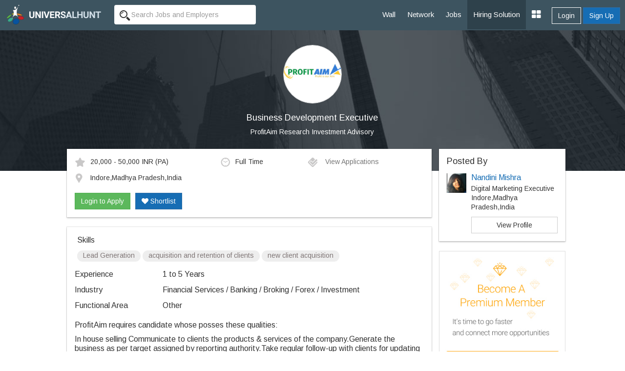

--- FILE ---
content_type: text/html; charset=UTF-8
request_url: https://www.universalhunt.com/job-description/business-development-executive-profitaim-research-investment-advisory-1-to-5-years-51185
body_size: 8204
content:
<!DOCTYPE html>
<html xmlns="http://www.w3.org/1999/xhtml">
<head>
<base href="https://www.universalhunt.com/">
<meta charset="UTF-8" /> <meta http-equiv="X-UA-Compatible" content="IE=Edge" />
<title>Business Development Executive job - Indore,Madhya Pradesh,India - ProfitAim Research Investment Advisory - 1 to 5 Years of experience</title>
<meta name="description" content="Job Description of Business Development Executive in ProfitAim Research Investment Advisory at Indore,Madhya Pradesh,India for 1 to 5 Years of experience. Apply Now!">
<meta property="og:title" content="Universalhunt.com - Business Development Executive job in Profitaim Research Investment Advisory">
<meta property="og:type" content="website">
<meta property="og:image" content="https://www.universalhunt.com/unihunt_databank/logos/A/logo_88031507195775.jpg">
<meta property="og:url" content="https://www.universalhunt.com/jobs/business-development-executive-profitaim-research-investment-advisory-1-to-5-years-51185">
<meta property="og:site_name" content="Universalhunt">
<meta property="og:description" content="Business Development Executive Job in ProfitAim Research Investment Advisory. Create your profile for free, apply now - Universalhunt.com">
<meta name='twitter:title' content="Universalhunt.com - Business Development Executive job in Profitaim Research Investment Advisory">
<meta name='twitter:description' content="Business Development Executive Job in ProfitAim Research Investment Advisory. Create your profile for free, apply now - Universalhunt.com">
<meta name='twitter:image' content='http://www.universalhunt.com/images/universalhunt-logo-social.jpg'>
<meta name="google-play-app" content="app-id=com.project.universalhunt" />
<meta name="viewport" content="width=device-width, initial-scale=1.0">
<link href="https://www.universalhunt.com/images/apple-touch-icon-48-precomposed.png" rel="apple-touch-icon-precomposed">
<link href="https://www.universalhunt.com/images/apple-touch-icon-32-precomposed.png" rel="apple-touch-icon-precomposed">
<link rel="icon" href="https://www.universalhunt.com/images/favicon.ico" type="image/x-icon" />
<link rel="stylesheet" href="https://www.universalhunt.com/css/bootstrap.min.css">
<link rel="stylesheet" href="https://www.universalhunt.com/css/frame.css">
<link rel="stylesheet" href="https://www.universalhunt.com/css/toastr.min.css">
<link rel="stylesheet" href="https://stackpath.bootstrapcdn.com/font-awesome/4.7.0/css/font-awesome.min.css">
<script type="text/javascript" src="https://www.universalhunt.com/js/jquery-1.11.1.min.js"></script>
<script type="text/javascript" src="https://www.universalhunt.com/js/jquery-migrate-1.2.1.min.js" defer></script>
<script src="https://www.universalhunt.com/js/bootstrap.min.js"></script>
<script src="https://www.universalhunt.com/js/unihunt.js" defer></script>
<script src="https://www.universalhunt.com/js/toastr.min.js" defer></script>
<script src="https://www.universalhunt.com/js/scrollreveal.min.js"></script>
<link href="https://fonts.googleapis.com/css?family=Roboto:300,400,500" rel="stylesheet"> 
<link href="https://fonts.googleapis.com/css?family=Arimo" rel="stylesheet"> 



<style>

.banner-container,.jobsearch-bg {
	background:url(images/uh_cover.jpg) no-repeat;
	background-size:cover;
}
.job-views .media {
	border-bottom:1px solid rgba(0, 0, 0, 0.15);
	padding-bottom:10px;
}	
.job-views .media:last-child {
	border:none!important;
	padding-bottom:0
}
</style>
</head>
<body>
<nav class="top-navbars navbar-inverse ">
  <div class="container-fluids">
    <div class="navbar-header">
      <button type="button" class="navbar-toggle collapsed margin-top-15" data-toggle="collapse" data-target=".navbar-collapse"> <span class="sr-only">Toggle navigation</span> <span class="icon-bar bg-white"></span> <span class="icon-bar bg-white"></span> <span class="icon-bar bg-white"></span> </button>
      <a class="navbar-brand" href="index"><img src="https://www.universalhunt.com/images/logo.png" alt="Universalhunt.com"/></a> </div>
    <div class="col-xs-3 hidden-xs hidden-sm">
            <form name="frmSearch" id="frmTopSearch" data-search-type="TopSearch" action="/job-detail.php">
        <div class="input-groups">
          <input type="hidden" name="RewriteType" value="Global" id="RewriteType">
          <input type="text" class="form-control height-35 border-radius-4-new border-none search-keyword font-size-12" value="" name="Keyword" placeholder="Search Jobs and Employers" autocomplete="off">
        </div>
      </form>
          </div>
   
    <div class="navbar-collapse collapse">
      <ul class="nav navbar-nav navbar-right" style="z-index: 999;">
        <li><a href="home">Wall</a></li>
		<li><a href="professionals">Network</a></li>
        <li><a href="jobs">Jobs</a></li>
       
        <li><a href="online-recruitment-solution" style="background:#2e414b">Hiring Solution</a></li>
	<!--<li><a href="articles">Articles</a></li>
	<li><a href="events.php">Events</a></li>//-->
                <div class="btn-groups btn-access-group text-center margin-bottom-20 hidden-lg hidden-md"> <a href="javascript:;" data-toggle="modal" data-target="#myLogin" id="Login" class="btn btn-outline text-white">Login</a> <a href="registration" class="btn btn-primary">Sign Up</a> </div>
                		
                <div class="pull-right btn-groups btn-access-group hidden-xs hidden-sm margin-horizontal-10"> <a href="javascript:;" data-toggle="modal" data-target="#myLogin" id="Login" class="btn btn-outline text-white font-weight-600">Login</a> <a href="registration" class="btn btn-primary font-weight-600">Sign Up</a> </div>
                <li><a href="javascript:;" class="dropdown-toggle" data-toggle="dropdown"><i class="fa fa-th-large font-size-20"></i></a>
          <ul class="dropdown-menu">
                        <li><a href="create-company">Post Jobs & Find Talent</a></li>
            			            <li><a href="personal-website">Create Personal Website</a></li>
                      </ul>
        </li>
      </ul>
    </div>
    
  </div>
  </div>
</nav>
<div class="container-fluid padding-0">
  <div class="col-lg-12 padding-0 banner-container text-center">
    <div class="col-lg-8 col-lg-offset-2 banner-left hidden-xs hidden-sm padding-bottom-60 padding-top-30">
      <p class="text-center"><img class="img-circle" src="https://www.universalhunt.com/unihunt_databank/logos/A/logo_88031507195775.jpg" alt="ProfitAim Research Investment Advisory" style="width:120px" /></p>
      <h1 class="text-white font-size-18">Business Development Executive</h1>
      <p><a href="company/profitaim-research-investment-advisory" class="f-white" target="_blank" style="color:#FFFFFF">ProfitAim Research Investment Advisory</a></p>
	</div>    
    
    <div class="clearfix"></div>
  </div>
  
  <div class="col-md-10 col-md-offset-1">
  <div class="col-lg-9">
  	<div class="panel box-shadow margin-top-neg-45 margin-top-sm-20">
    	<div class="panel-body">
        	<div class="media">
              <div class="media-body">
                                    <div class="col-md-5 padding-left-0 font-size-12"><img alt="Salary" src="images/icons/ico_star.gif" class="margin-right-10" />20,000 - 50,000 INR <span class='font-s-12'>(PA)</span></div>
                                        <div class="col-md-3 padding-left-0 font-size-12"><img alt="Job Type" src="images/icons/ico_time.gif" class="margin-right-10" />Full Time</div>
                                        <div class="col-md-4 padding-left-0 font-size-12">
                    <a href="javascript:;" data-target="#myLogin" data-toggle="modal" data-path="internal" id="LoginToApply" title="Login to Apply" class="font-s-12 text-muted soc-like"><img src="images/icons/ico_check.gif" alt="View Applications" class="margin-right-10" /> View Applications</a>                    </div>
                    <div class="col-md-12 margin-top-10 padding-left-0 font-size-12">
                    <img alt="Job Location" src="images/icons/ico_map_marker.gif" class="margin-right-10" />
                    <span class="more">Indore,Madhya Pradesh,India</span>
                    </div>
                    <div class="clearfix"></div><br>
                    <div id="ApplyBar margin-top-10 col-md-12">
					<a href="javascript:;" data-target="#myLogin" data-toggle="modal" data-path="internal" id="LoginToApply" class="btn btn-success ripple" title="Login to Apply">Login to Apply</a><a href="javascript:;" data-target="#myLogin" data-toggle="modal" data-path="internal" id="LoginToApply" class="btn btn-primary ripple margin-left-10 text-white hidden-xs hidden-sm" title="Login to Shortlist"><i class="fa fa-heart"></i> Shortlist</a>	
                      <div class="clearfix"></div>	
                    </div>
              </div>
              
            </div>
            
        	
        </div>    
    </div>
    
    <div class="panel box-shadow">
    	<div class="panel-body">
        	            <div class="padding-horizontal-5">
                <p class="font-size-16 margin-top-0">Skills</p>
                <span class="badge font-size-12 padding-top-0 font-weight-100 badge-default margin-bottom-5">Lead Generation</span> <span class="badge font-size-12 padding-top-0 font-weight-100 badge-default margin-bottom-5"> acquisition and retention of clients</span> <span class="badge font-size-12 padding-top-0 font-weight-100 badge-default margin-bottom-5"> new client acquisition</span>             </div>
                        
            <dl class="dl-horizontal font-size-16">
                                <dt class="text-left  font-weight-100">Experience</dt>
                <dd class="margin-vertical-10">1 to 5 Years</dd>
                                <dt class="text-left font-weight-100">Industry</dt>
                <dd class="margin-vertical-10">Financial Services / Banking / Broking / Forex / Investment</dd>
                                <dt class="text-left font-weight-100">Functional Area</dt>
                <dd class="margin-vertical-10">Other</dd>
                                            
            </dl>       

            <div class="font-size-14 jd">
                <p class="MsoNormal"><span style="font-size: 12pt; line-height: 115%; background-image: initial; background-position: initial; background-size: initial; background-repeat: initial; background-attachment: initial; background-origin: initial; background-clip: initial;">ProfitAim requires candidate whose posses these qualities:<o:p></o:p></span></p>
<p class="MsoNormal"><span style="font-size: 12pt; line-height: 115%; background-image: initial; background-position: initial; background-size: initial; background-repeat: initial; background-attachment: initial; background-origin: initial; background-clip: initial;">In house selling Communicate to clients the products &amp; services of the company.Generate the business as per target assigned by reporting authority.Take regular follow-up with clients for updating products and services Assist in development of systems and process of the company.Customer Relationship Management.Generate Revenue.Walk in Interviews are Monday to Friday 9:00 AM- 7.00 PM &amp; Saturday 10:00 AM - 3:00 PM <o:p></o:p></span></p>
<p class="MsoNormal"><span style="font-size: 12pt; line-height: 115%; background-image: initial; background-position: initial; background-size: initial; background-repeat: initial; background-attachment: initial; background-origin: initial; background-clip: initial;">Key Skills<o:p></o:p></span></p>
<p class="MsoNormal"><span style="font-size: 12pt; line-height: 115%; background-image: initial; background-position: initial; background-size: initial; background-repeat: initial; background-attachment: initial; background-origin: initial; background-clip: initial;">Understanding clients needs and providing them best services<o:p></o:p></span></p>
<p class="MsoNormal"><span style="font-size: 12pt; line-height: 115%; background-image: initial; background-position: initial; background-size: initial; background-repeat: initial; background-attachment: initial; background-origin: initial; background-clip: initial;">Acquisition and retention of clients.<o:p></o:p></span></p>
<p class="MsoNormal"><span style="font-size: 12pt; line-height: 115%; background-image: initial; background-position: initial; background-size: initial; background-repeat: initial; background-attachment: initial; background-origin: initial; background-clip: initial;">Lead generation<o:p></o:p></span></p>
<p class="MsoNormal"><span style="font-size: 12pt; line-height: 115%; background-image: initial; background-position: initial; background-size: initial; background-repeat: initial; background-attachment: initial; background-origin: initial; background-clip: initial;">New client acquisition<o:p></o:p></span></p>
<p class="MsoNormal"><span style="font-size: 12pt; line-height: 115%; background-image: initial; background-position: initial; background-size: initial; background-repeat: initial; background-attachment: initial; background-origin: initial; background-clip: initial;">Giving Services to the acquired Clients.<o:p></o:p></span></p>
<p class="MsoNormal"><span style="font-size: 12pt; line-height: 115%; background-image: initial; background-position: initial; background-size: initial; background-repeat: initial; background-attachment: initial; background-origin: initial; background-clip: initial;">Address: Vijay Nagar, Indore.<o:p></o:p></span></p>
<p class="MsoNormal"><span style="font-size: 12pt; line-height: 115%; background-image: initial; background-position: initial; background-size: initial; background-repeat: initial; background-attachment: initial; background-origin: initial; background-clip: initial;"><br/><span class="apple-style-span">Job&nbsp;Type:&nbsp;Full-time</span><br/><span class="apple-style-span">Salary:&nbsp;18,000.00&nbsp;/month<o:p></o:p></span></span></p>            </div>
            
            <input type="hidden" name="JobId" id="JobId" value="51185">
            
            <hr>
            
            				<dl class="dl-horizontal font-size-16">
					<dt class="text-left font-weight-100">Company</dt>
					<dd class="padding-bottom-20"><a href="company/profitaim-research-investment-advisory" class="blue" target="_blank">ProfitAim Research Investment Advisory</a></dd>
					<dt class="text-left font-weight-100">Location</dt>
					<dd class="padding-bottom-20">ProfitAim Research Investment Advisory<br />PU-4, Scheme No. 54. Vijay nagar, Indore<br></dd>
					<dt class="text-left font-weight-100">Website</dt>
					<dd class="padding-bottom-20"><a href="http://www.profitaim.com/" target="_blank">http://www.profitaim.com/</a></dd>
					<dt class="text-left">&nbsp;</dt>
					<dd><a href="careers/profitaim-research-investment-advisory-jobs-8803"  class="btn btn-sm btn-default ripple">View Jobs By This Company</a></dd>
				</dl>
        </div><div class="clearfix"></div>
    </div>
    
	<div class="panel box-shadow" style="border-top:3px solid #166db4">
    	<div class="panel-body padding-vertical-30">
    	<div class="col-lg-6 text-center" style="border-right:1px solid #AEAEAE">
            <h2 class="margin-0 font-size-16">Looking for Talent ?</h2>
            <p class="text-muted margin-top-3">Find the right people, Hire them now</p><br>
            <a href="post-job" class="btn btn-outline text-gray width-150 ripple">Post a Job, It's Free</a>
        </div>
    	<div class="col-lg-6 text-center margin-top-sm-20">
        	<h2 class="margin-0 font-size-16">Get Matching Jobs in your Inbox</h2>
            <p class="text-muted margin-top-3">(No Registration Needed)</p><br>
            <a href="free-job-alerts" class="btn btn-outline text-gray width-150 ripple">Create a Job Alert</a>
    </div>
    	</div>
    	<div class="clearfix"></div>
    </div>
    
    <h3 class="margin-bottom-20 font-size-18">Similar Jobs</h3>
    <div class="panel box-shadow">	
    	<div class="panel-body padding-top-30 padding-bottom-0">
        
        	<div class="col-md-4 margin-bottom-30">
						  <a href="job-description/require-business-development-executive-business-development-manager-patna-somya-info-edge-services-private-limited-0-to-5-years-49006" style="color:#000">	
						  <div class="col-md-12 padding-20" style="border:1px solid #CCC"><img class="img-responsive img-thumbnail" src="https://www.universalhunt.com/unihunt_databank/logos/A/logo_86281499756583.jpg" width="75">
							<div style="min-height:100px !important;">
							  <h4 class="font-weight-100 font-size-12">Require-business Development Executive/ Business Development Manager- Patna</h4>
							  <p class="text-muted pos-absolute" style="bottom:0">Somya Info Edge Services Private Limited</p>
							</div>
						  </div></a>
						</div><div class="col-md-4 margin-bottom-30">
						  <a href="job-description/business-development-executive-relationship-manager-multi-recruit-0-to-1-years-48128" style="color:#000">	
						  <div class="col-md-12 padding-20" style="border:1px solid #CCC"><img class="img-responsive img-thumbnail" src="https://www.universalhunt.com/unihunt_databank/logos/A/logo_83851494237487.jpg" width="75">
							<div style="min-height:100px !important;">
							  <h4 class="font-weight-100 font-size-12">Business Development Executive / Relationship Manager</h4>
							  <p class="text-muted pos-absolute" style="bottom:0">Multi Recruit</p>
							</div>
						  </div></a>
						</div><div class="col-md-4 margin-bottom-30">
						  <a href="job-description/opening-for-business-development-executive-hr-desire-1-to-6-years-51973" style="color:#000">	
						  <div class="col-md-12 padding-20" style="border:1px solid #CCC"><img class="img-responsive img-thumbnail" src="https://www.universalhunt.com/unihunt_databank/logos/A/logo_83901516769990.jpg" width="75">
							<div style="min-height:100px !important;">
							  <h4 class="font-weight-100 font-size-12">Opening For Business Development Executive</h4>
							  <p class="text-muted pos-absolute" style="bottom:0">Hr Desire</p>
							</div>
						  </div></a>
						</div><div class="col-md-4 margin-bottom-30">
						  <a href="job-description/fresher-business-development-executive-mnc-bank-focus-ideas-0-to-1-years-48908" style="color:#000">	
						  <div class="col-md-12 padding-20" style="border:1px solid #CCC"><img class="img-responsive img-thumbnail" src="https://www.universalhunt.com/unihunt_databank/logos/A/logo_69901498563851.jpg" width="75">
							<div style="min-height:100px !important;">
							  <h4 class="font-weight-100 font-size-12">Fresher Business Development Executive (mnc Bank)</h4>
							  <p class="text-muted pos-absolute" style="bottom:0">Focus Ideas</p>
							</div>
						  </div></a>
						</div><div class="col-md-4 margin-bottom-30">
						  <a href="job-description/business-development-executive-su-management-p-ltd-1-to-6-years-47668" style="color:#000">	
						  <div class="col-md-12 padding-20" style="border:1px solid #CCC"><img class="img-responsive img-thumbnail" src="https://www.universalhunt.com/images/org_icon.jpg" width="75">
							<div style="min-height:100px !important;">
							  <h4 class="font-weight-100 font-size-12">Business Development Executive</h4>
							  <p class="text-muted pos-absolute" style="bottom:0">Su Management (p) Ltd.</p>
							</div>
						  </div></a>
						</div><div class="col-md-4 margin-bottom-30">
						  <a href="job-description/business-development-executive-nifty-millionaire-0-to-3-years-33091" style="color:#000">	
						  <div class="col-md-12 padding-20" style="border:1px solid #CCC"><img class="img-responsive img-thumbnail" src="https://www.universalhunt.com/unihunt_databank/logos/A/logo_41381437567716.jpg" width="75">
							<div style="min-height:100px !important;">
							  <h4 class="font-weight-100 font-size-12">Business Development Executive</h4>
							  <p class="text-muted pos-absolute" style="bottom:0">Nifty Millionaire</p>
							</div>
						  </div></a>
						</div>        </div>
    </div>
    
  </div>  
  <div class="col-lg-3 padding-0 margin-top-neg-45 margin-top-sm-20">
  	<div class="panel box-shadow padding-0">
    	<div class="panel-body">
        
            <h4 class="margin-0">Posted By</h4>
            <div class="media">
              <div class="media-left">
                <img src="https://www.universalhunt.com/unihunt_databank/avtars/A/avtar_7295831507195780.jpg" class="media-object" width="40"> 
              </div>
              <div class="media-body">
                <h4 class="media-heading font-size-16"><a href="profiles/nandini-mishra-729583">Nandini Mishra</a></h4>
                <p class="margin-0">Digital Marketing Executive</p>
                <p class="margin-0">Indore,Madhya Pradesh,India                 </p>
                 <a href="profiles/nandini-mishra-729583" class="btn show btn-default margin-top-10">View Profile</a>   
              </div>
            </div>
         </div>
    </div>
           	<a href="premium-services"><img src="images/premium-promo.jpg" class="img-responsive img-thumbnail"></a>
            
    	
	    <div class="panel job-views box-shadow padding-0">
    <div class="panel-body">
    	<h4 class="margin-top-0">People Also Viewed</h4>
    <div class="media">
				  <div class="media-left">
					<a href="company/fjcare-technical-services" class="hidden-xs hidden-sm"><img class="media-object" src="https://www.universalhunt.com/unihunt_databank/logos/A/logo_6631494592593.jpg" alt="FJCare Technical Services" style="width:40px"></a>
				  </div>
				  <div class="media-body">
					<h5 class="media-heading"><a href="job-description/sales-executive-hvac-fjcare-technical-services-3-to-5-years-33646" style="color:#000">Sales Executive -HVAC</a></h5>
					<p><a href="company/fjcare-technical-services" class="text-muted" target="_blank">FJCare Technical Services</a></p>
				  </div>
				  
				</div><div class="media">
				  <div class="media-left">
					<a href="company/business-development-executive" class="hidden-xs hidden-sm"><img class="media-object" src="https://www.universalhunt.com/unihunt_databank/logos/A/logo_70451466152466.jpg" alt="Business Development Executive" style="width:40px"></a>
				  </div>
				  <div class="media-body">
					<h5 class="media-heading"><a href="job-description/telly-caling-business-development-executive-1-to-0-years-40794" style="color:#000">telly caling</a></h5>
					<p><a href="company/business-development-executive" class="text-muted" target="_blank">Business Development Executive</a></p>
				  </div>
				  
				</div><div class="media">
				  <div class="media-left">
					<a href="company/webpixeltechnologies" class="hidden-xs hidden-sm"><img class="media-object" src="https://www.universalhunt.com/unihunt_databank/logos/A/logo_61721453468423.jpg" alt="webpixeltechnologies" style="width:40px"></a>
				  </div>
				  <div class="media-body">
					<h5 class="media-heading"><a href="job-description/business-development-executive-webpixeltechnologies-1-to-7-years-39097" style="color:#000">Business Development Executive</a></h5>
					<p><a href="company/webpixeltechnologies" class="text-muted" target="_blank">webpixeltechnologies</a></p>
				  </div>
				  
				</div><div class="media">
				  <div class="media-left">
					<a href="company/orbit-staffing-innovision" class="hidden-xs hidden-sm"><img class="media-object" src="https://www.universalhunt.com/unihunt_databank/logos/A/logo_65541474980802.jpg" alt="Orbit Staffing Innovision" style="width:40px"></a>
				  </div>
				  <div class="media-body">
					<h5 class="media-heading"><a href="job-description/project-sales-executive-orbit-staffing-innovision-4-to-5-years-43845" style="color:#000">Project sales executive</a></h5>
					<p><a href="company/orbit-staffing-innovision" class="text-muted" target="_blank">Orbit Staffing Innovision</a></p>
				  </div>
				  
				</div><div class="media">
				  <div class="media-left">
					<a href="company/yberry-infoystem" class="hidden-xs hidden-sm"><img class="media-object" src="https://www.universalhunt.com/unihunt_databank/logos/A/logo_88101508323703.jpg" alt="Yberry Infoystem" style="width:40px"></a>
				  </div>
				  <div class="media-body">
					<h5 class="media-heading"><a href="job-description/business-development-executive-fresher-yberry-infoystem-1-to-2-years-55825" style="color:#000">Business Development Executive- Fresher</a></h5>
					<p><a href="company/yberry-infoystem" class="text-muted" target="_blank">Yberry Infoystem</a></p>
				  </div>
				  
				</div><div class="media">
				  <div class="media-left">
					<a href="company/change-networks-pvt-ltd" class="hidden-xs hidden-sm"><img class="media-object" src="https://www.universalhunt.com/unihunt_databank/logos/A/logo_50131444202762.jpg" alt="Change Networks Pvt Ltd" style="width:40px"></a>
				  </div>
				  <div class="media-body">
					<h5 class="media-heading"><a href="job-description/account-sales-executivemanager-inside-sales-change-networks-pvt-ltd-1-to-4-years-35255" style="color:#000">Account Sales Executive/Manager(Inside Sales)</a></h5>
					<p><a href="company/change-networks-pvt-ltd" class="text-muted" target="_blank">Change Networks Pvt Ltd</a></p>
				  </div>
				  
				</div>    </div>
    </div>
      </div>
  </div>
</div>
<div class="clearfix"></div>
<div class="footer-bottom" style="display:block">
    <div class="container-fluid">
      <div class="row">
        <div class="col-md-6 widget font-size-12 padding-top-5">
			<a href="https://www.universalhunt.com/professionals-by-name" class="text-muted">Member Directory</a>
			<a href="https://www.universalhunt.com/about-universalhunt" class="margin-left-10 text-muted">About Us</a>
			<a href="https://www.universalhunt.com/blog/" class="text-muted margin-left-10">Blog</a>
			<a href="https://www.universalhunt.com/terms" class="text-muted margin-left-10">Terms</a>
			<a href="https://www.universalhunt.com/privacy" class="text-muted margin-left-10">Privacy</a>
			<a href="https://www.universalhunt.com/cookies" class="text-muted margin-left-10">Cookies</a>
			<a href="https://www.universalhunt.com/feedback" class="text-muted margin-left-10">Feedback</a>
			<!--<a href="https://in.jooble.org" class="text-muted margin-left-10" target="_blank">Jooble</a>//-->
			
		</div>
		<div class="col-md-6 font-size-12 text-right">	
			<span class="margin-right-10">&copy; 2026 Universal Hunt all rights reserved.</span>
			<a href="https://www.facebook.com/universalhunt/" target="_blank">
				<img src="https://www.universalhunt.com/images/icons/ico_follow_fb.png" alt="Universal Hunt Facebook">
			</a>
			<a href="https://twitter.com/universalhunt?lang=en" target="_blank">
				<img src="https://www.universalhunt.com/images/icons/ico_follow_twitter.png" alt="Universal Hunt Twitter">
			</a>
		</div>
      </div>
    </div>
	<div class="clearfix"></div>
</div>
  
  <div class="modal" id="myLogin" tabindex="-1" role="dialog">
    <div class="modal-dialog" role="document">
      <div class="modal-content">
        <div class="modal-body sign-in padding-horizontal-0">
          <p class="text-center font-size-24 font-weight-300 margin-bottom-20">Login to your account</p>
			<div class="text-center">
            	<div class="col-lg-4 col-md-offset-4">
					<a href="gpLogin?triggerLogin=true" style="display: inline-block;"><img src="https://www.universalhunt.com/images/ico_g.png" alt="Login With Google" class="img-responsive"></a>
					<!--<a href="inLogin?triggerLogin=true" style="display: inline-block;"><img src="https://www.universalhunt.com/images/ico_in.png" alt="Login With LinkedIn" class="img-responsive"></a>
					<a href="fbLogin?triggerLogin=true" style="display: inline-block;"><img src="https://www.universalhunt.com/images/ico_fb.png" alt="Login With Facebook" class="img-responsive"></a>//-->
				</div>
                <div class="clearfix"></div>
                <h2 class="margin-vertical-20 font-size-18"> - OR - </h2>
            </div>
          <div class="col-md-8 col-md-offset-2 padding-bottom-30">
            <div class="alert alert-info hidden"></div>
            <form method="post" class="login-form clsFrm">
              
              <fieldset>
                <div class="form-bottoms">
                  <div class="form-group">
                    <label class="sr-only">Email</label>
                    <input type="text" name="Email" placeholder="Email" class="form-control" id="Email" required maxlength="100">
                  </div>
                  <div class="form-group margin-bottom-10">
                    <label class="sr-only">Password</label>
                    <input type="password" name="Password" placeholder="Password" class="form-control" required id="Password" maxlength="20">
                  </div>
				  <p class="frgt-password font-size-12 text-right margin-bottom-10"><a href="forgot-password">Forgot Password?</a></p>
                  <button type="submit" class="btn btn-primary width-full btnin ripple" id="btnSignIn">Login</button>
                  <input type="hidden" name="fType" value="bacb11221544d436c25f69bcac3a9f0d">
				  <div class="clearfix"></div>
				  <!--<p class="text-center font-size-14 font-weight-100 margin-vertical-20">Or Login With <a href="linkedin-process.php" class="margin-right-5"><img src="images/icons/cr_linkedin.png"></a><a href="" class="margin-right-5"><img src="images/icons/cr_google.png"></a></p>-->
                                    <a href="registration?source=44e8e4c415b723fcb430e37f99330e27&sourceid=c475538c3ef851205bb989049f56129a" class="btn btn-outline width-full btn-sup margin-top-20">Don't have an account? Create Now</a>
				                </fieldset>
            </form>
          </div>
          <div class="clearfix"></div>
        </div>
      </div>
    </div>
  </div>
 <script type="text/javascript" src="https://www.universalhunt.com/js/jquery.dropdown.js" defer="defer"></script>
<script type='text/javascript' src='https://www.universalhunt.com/js/jquery.autocomplete.js' defer="defer"></script>
<script type="text/javascript" src="https://www.universalhunt.com/js/profile-activities.js" defer></script>
<script src="https://cdnjs.cloudflare.com/ajax/libs/bootstrap-3-typeahead/4.0.1/bootstrap3-typeahead.min.js" defer></script>
<script type="text/javascript" src="https://www.universalhunt.com/js/custom.js" defer></script>
<script type="text/javascript" src="https://www.universalhunt.com/js/footer.js" defer></script>
<script language="JavaScript">
	</script>
<script src='//cdnjs.cloudflare.com/ajax/libs/handlebars.js/3.0.0/handlebars.min.js'></script>
<script src='//cdnjs.cloudflare.com/ajax/libs/list.js/1.1.1/list.min.js'></script>
<script type="text/javascript">
	channel.bind('my-event', function(data) {
		if($("#message-response-template").length > 0) {
		var templateResponse = Handlebars.compile( $("#message-response-template").html());
		var contextResponse = { 
		  response: data.message,
		  time: ''
		};
		
		var isVisible = $('.ch-'+data.fromid+' .'+data.sendto).length;
			if(isVisible > 0) {
				$('.ch-'+data.fromid+' .'+data.sendto).append(templateResponse(contextResponse));
				$('.chat-history').animate({scrollTop: $('.chat-history').prop("scrollHeight")}, 500);
			}
			else {
				if($('.chat-with-'+data.fromid).length > 0) {
					$('.chat-with-'+data.fromid + ' .fa-circle').show();	
					$('.chat-with-'+data.fromid).prependTo("ul.list");
				}
			}
		}else {
			toastr.success('<a href="messages.php?UID='+data.encodeid+'" style="color:#FFFFFF;text-decoration:none">Message From '+data.from+'</a>', '');
		}
	});
</script>
<script>
  (function(i,s,o,g,r,a,m){i['GoogleAnalyticsObject']=r;i[r]=i[r]||function(){
  (i[r].q=i[r].q||[]).push(arguments)},i[r].l=1*new Date();a=s.createElement(o),
  m=s.getElementsByTagName(o)[0];a.async=1;a.src=g;m.parentNode.insertBefore(a,m)
  })(window,document,'script','https://www.google-analytics.com/analytics.js','ga');

  ga('create', 'UA-47490169-1', 'auto');
  ga('send', 'pageview');

</script></body>
<script type="text/javascript" src="//platform-api.sharethis.com/js/sharethis.js#property=58f99c793a384600128908f1&product=sticky-share-buttons"></script>
<script>
	$(document).ready(function() {	
		/*var R = Math.round(Math.random()*7) + 0;
		if(R > 0) {
			if(R == 1)
				toastr.success('More '+R+' user is currently viewing this job','');	
			else
				toastr.success('More '+R+' users are currently viewing this job','');	
		}
		$( ".widget h2" ).click(
			function() {
				$(this).parent().toggleClass('active');
			}
		);	*/
		

		var showChar = 100;  // How many characters are shown by default
		var ellipsestext = "...";
		var moretext = "More &raquo;";
		var lesstext = "&laquo; Show Less";
    

    $('.more').each(function() {
        var content = $(this).html();
 
        if(content.length > showChar) {
 
            var c = content.substr(0, showChar);
            var h = content.substr(showChar, content.length - showChar);
 
            var html = c + '<span class="moreellipses">' + ellipsestext+ '&nbsp;</span><span class="morecontent"><span>' + h + '</span>&nbsp;&nbsp;<a href="" class="morelink">' + moretext + '</a></span>';
 
            $(this).html(html);
        }
 
    });
 
    $(".morelink").click(function(){
        if($(this).hasClass("less")) {
            $(this).removeClass("less");
            $(this).html(moretext);
        } else {
            $(this).addClass("less");
            $(this).html(lesstext);
        }
        $(this).parent().prev().toggle();
        $(this).prev().toggle();
        return false;
    });
		$('.search-panel .dropdown-menu').find('a').click(function(e) {
			e.preventDefault();
			var param = $(this).attr("href").replace("#","");
			var concept = $(this).text();
			$('.search-panel span#search_concept').text(concept);
			$('.input-group #search_param').val(param);
		});
	
	$('.reg-form').on('submit', function(event) {
		
		$('.clsFrm input[type="text"], .clsFrm input[type="password"], button[data-id="*"]').each(function() {
			$(this).removeClass('input-error');
		});
		var processForm = true;
		var Errors = $('.input-error').length;
		
		if(Errors == 0) {
			var form = $('.reg-form');
			$('#subscribeGo').val('...');
			$.ajax({
				type: "POST",
				url: "process/member-process",
				data: form.serialize()
			}).done(function(data) {
				var status = data.status;
				var errorList = data.msg;
				if(status == 0) {
					errorHTML = '<ul>';
					for (var i = 0; i < errorList.length; i++) {
						var error = errorList[i];
						errorHTML = errorHTML + '<li>'+ error +'</li>';
					}
					errorHTML = errorHTML + '</ul>';
					$('.alert').html('').removeClass('hidden').show().html(errorHTML);
				}
				else {
					toastr.success('Job Alert Created Successfuly','Success');
					$('#myReg').modal('hide');
				}
				$('#subscribeGo').val('Set Alert');
				
			}).fail(function() {
				alert('Error: Please try again!');
			});
		}	
		else
		{
			return false;
		}
		event.preventDefault(); 
	});
	});
	
	

</script>
</html>
